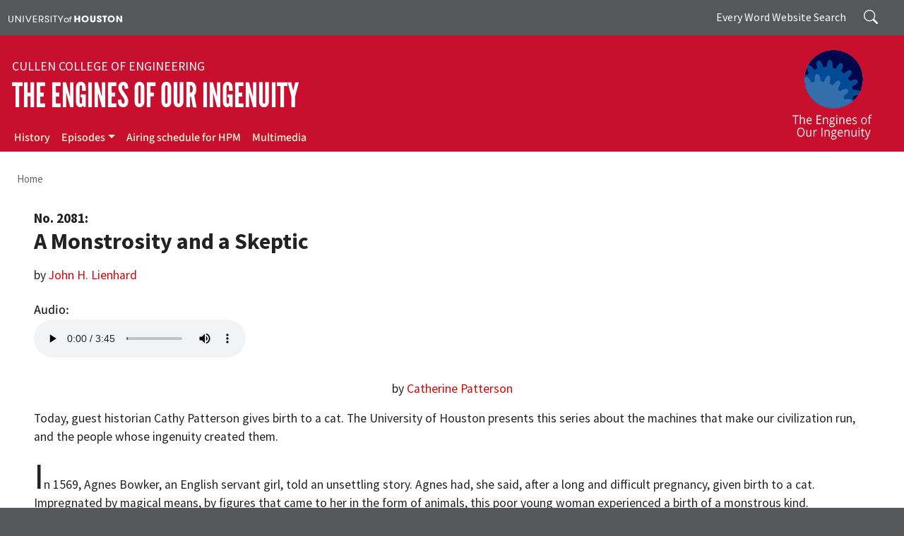

--- FILE ---
content_type: text/html; charset=UTF-8
request_url: https://engines.egr.uh.edu/episode/2081
body_size: 32148
content:
<!DOCTYPE html>
<html lang="en" dir="ltr" prefix="og: https://ogp.me/ns#">
  <head>
    <meta charset="utf-8" />
<meta name="description" content="by Catherine Patterson Today, guest historian Cathy Patterson gives birth to a cat. The University of Houston presents this series about the machines that make our civilization run, and the people whose ingenuity created them." />
<link rel="canonical" href="https://engines.egr.uh.edu/episode/2081" />
<meta property="og:site_name" content="The Engines of Our Ingenuity" />
<meta property="og:title" content="A Monstrosity and a Skeptic" />
<meta property="og:description" content="by Catherine Patterson Today, guest historian Cathy Patterson gives birth to a cat. The University of Houston presents this series about the machines that make our civilization run, and the people whose ingenuity created them." />
<meta property="og:image" content="https://engines.egr.uh.edu/sites/engines/files/images/engines_of_our_ingenuity.jpg" />
<meta name="Generator" content="Drupal 10 (https://www.drupal.org)" />
<meta name="MobileOptimized" content="width" />
<meta name="HandheldFriendly" content="true" />
<meta name="viewport" content="width=device-width, initial-scale=1, shrink-to-fit=no" />
<meta http-equiv="x-ua-compatible" content="ie=edge" />
<link rel="icon" href="/sites/ccoe.egr.uh.edu/files/images/university_of_houston.ico" type="image/vnd.microsoft.icon" />

    <title>A Monstrosity and a Skeptic | The Engines of Our Ingenuity</title>
    <link rel="stylesheet" media="all" href="/sites/engines/files/css/css_biEzPpmaQYmSXJtvDwcbH6GqYoUT7ypeaAlPc0emakc.css?delta=0&amp;language=en&amp;theme=enginesbarrio&amp;include=[base64]" />
<link rel="stylesheet" media="all" href="/sites/engines/files/css/css_tbGQoVy107zLtxfEav6LmI8grMZyxl1dC1CMOxOP3VE.css?delta=1&amp;language=en&amp;theme=enginesbarrio&amp;include=[base64]" />
<link rel="stylesheet" media="all" href="//use.fontawesome.com/releases/v5.13.0/css/all.css" />
<link rel="stylesheet" media="all" href="/sites/engines/files/css/css_im6FpvPyeOioCOA_YtqE7mPSFTa_VGKAbJesfAu0Lx8.css?delta=3&amp;language=en&amp;theme=enginesbarrio&amp;include=[base64]" />
<link rel="stylesheet" media="print" href="/sites/engines/files/css/css_QNRDnI1X7pr8M0j9jSz2rj3_Bf79DB93dNKDYxUgZqU.css?delta=4&amp;language=en&amp;theme=enginesbarrio&amp;include=[base64]" />
<link rel="stylesheet" media="all" href="/sites/engines/files/css/css_unFCnAuF9RBz9O7zZMWH-oluJTGGLYBIFZTl2FvvPhY.css?delta=5&amp;language=en&amp;theme=enginesbarrio&amp;include=[base64]" />

    <script type="application/json" data-drupal-selector="drupal-settings-json">{"path":{"baseUrl":"\/","pathPrefix":"","currentPath":"node\/2239","currentPathIsAdmin":false,"isFront":false,"currentLanguage":"en"},"pluralDelimiter":"\u0003","suppressDeprecationErrors":true,"gtag":{"tagId":"G-P0NCBVFDFE","consentMode":false,"otherIds":[],"events":[],"additionalConfigInfo":[]},"ajaxPageState":{"libraries":"[base64]","theme":"enginesbarrio","theme_token":null},"ajaxTrustedUrl":{"\/search\/node":true},"responsive_menu":{"position":"right","theme":"theme-dark","pagedim":"pagedim","modifyViewport":true,"use_bootstrap":true,"breakpoint":"(min-width: 960px)","drag":false},"user":{"uid":0,"permissionsHash":"0a0454769e34345f402cae9ffe25e38d1546306db76246092103fd0c3ef63254"}}</script>
<script src="/sites/engines/files/js/js_4K7Ik_D2cJTE0xAO8Ozbng9jfvJt-es0eTPowexFyhM.js?scope=header&amp;delta=0&amp;language=en&amp;theme=enginesbarrio&amp;include=eJxdjUsKgDAMRC9U2yOVFEKI1KQkVfT2ulAX2Qy8-TBNdfo0GLWBGWuhrg364vPqLJRQiAX9DdvXDn4YkSp1rBOo0CORM6xwJkMfKs4H1g1lL4Hz_3UDvh9AyQ"></script>
<script src="/modules/contrib/google_tag/js/gtag.js?t6odbp"></script>

  </head>
  <body class="layout-no-sidebars page-node-2239 path-node node--type-episode">
    <a href="#main-content" class="visually-hidden-focusable">
      Skip to main content
    </a>
    
      <div class="dialog-off-canvas-main-canvas" data-off-canvas-main-canvas>
    
<div id="page-wrapper">
  <div id="page">
    <header id="header" class="header" role="banner" aria-label="Site header">
                        <nav class="navbar" id="navbar-top">
                    <div class="container">
                        
                <div id="block-uh" class="settings-tray-editable block-content-basic block block-block-content block-block-content435851a7-54ab-4c76-86f3-a1906a3081c6" data-drupal-settingstray="editable">
  
    
      <div class="content">
      
            <div class="clearfix text-formatted field field--name-body field--type-text-with-summary field--label-hidden field__item"><div><a aria-label="University of Houston" href="https://www.uh.edu" target="_blank"><img alt="University of Houston" data-entity-type data-entity-uuid src="/sites/ccoe.egr.uh.edu/files/images/university_of_houston.svg" style="width:230px"></a></div>
</div>
      
    </div>
  </div>


                              <div class="form-inline navbar-form float-right">
                    <section class="pt-1 region region-top-header-form">
    <div class="search-block-form settings-tray-editable block block-search block-search-form-block" data-drupal-selector="search-block-form" id="block-enginesbarrio-at-eng-search-form" role="search" data-drupal-settingstray="editable">
  
    
    <div class="content container-inline">
        <div class="content container-inline">
      <form action="/search/node" method="get" id="search-block-form" accept-charset="UTF-8" class="search-form search-block-form form-row">
  




        
  <div class="js-form-item js-form-type-search form-type-search js-form-item-keys form-item-keys form-no-label mb-3">
          <label for="edit-keys" class="visually-hidden">Search</label>
                    <input title="Enter the terms you wish to search for." placeholder="Search" data-drupal-selector="edit-keys" type="search" id="edit-keys" name="keys" value="" size="15" maxlength="128" class="form-search form-control" />

                      </div>
<div data-drupal-selector="edit-actions" class="form-actions js-form-wrapper form-wrapper mb-3" id="edit-actions"><input data-drupal-selector="edit-submit" type="submit" id="edit-submit" value="Search" class="button js-form-submit form-submit btn btn-primary form-control" />
</div>

</form>

    </div>
  
  </div>
</div>
<div id="block-everywordsearch" class="d-none d-md-flex text-white settings-tray-editable block-content-basic block block-block-content block-block-content0b12c489-d21a-48bc-b740-efd248a3dd12" data-drupal-settingstray="editable">
  
    
      <div class="content">
      
            <div class="clearfix text-formatted field field--name-body field--type-text-with-summary field--label-hidden field__item"><p class="m-0" style="padding: 0.5rem 0;">Every Word Website Search</p>
</div>
      
    </div>
  </div>

  </section>

                </div>
                                  </div>
                    </nav>
                <nav class="navbar navbar-dark navbar-expand-lg" id="navbar-main">
                    <div class="container flex-lg-column align-items-start">
                        <section class="w-100 region region-header">
    <div id="block-enginesbarrio-at-eng-block-3" class="settings-tray-editable block-content-basic block block-block-content block-block-contente6551750-42cb-4340-9caf-473423a990f9" data-drupal-settingstray="editable">
  
    
      <div class="content">
      
            <div class="clearfix text-formatted field field--name-body field--type-text-with-summary field--label-hidden field__item"><div class="d-flex align-items-center bd-highlight">
<div class="flex-grow-1 bd-highlight">
<div class="college"><a aria-label="Cullen College of Engineering" href="https://www.egr.uh.edu/" target="_blank">Cullen College of Engineering</a></div>

<div class="navbar-brand"><a aria-label="The Engines of Our Ingenuity" href="/">The Engines of Our Ingenuity</a></div>
</div>

<div class="bd-highlight d-block"><a aria-label="The Engines of Our Ingenuity" href="/"><img alt="The Engines of Our Ingenuity" class="me-2 me-lg-3" data-entity-type data-entity-uuid src="/sites/engines/files/images/page/engines_white.png" style="margin:-15px 0 -30px;max-width:140px;"></a></div>
</div>
</div>
      
    </div>
  </div>

  </section>

                          <button class="navbar-toggler navbar-toggler-right" type="button" data-toggle="collapse" data-target="#CollapsingNavbar" aria-controls="CollapsingNavbar" aria-expanded="false" aria-label="Toggle navigation"><span class="navbar-toggler-icon"></span></button>
              <div class="collapse navbar-collapse" id="CollapsingNavbar">
                  <section class="region region-primary-menu">
    <nav role="navigation" aria-labelledby="block-mainmenu-menu" id="block-mainmenu" class="settings-tray-editable block block-menu navigation menu--main" data-drupal-settingstray="editable">
            
  <div class="visually-hidden" id="block-mainmenu-menu">Main menu</div>
  

        
              <ul class="clearfix nav navbar-nav">
                    <li class="nav-item">
                          <a href="/history" title="History" name="About" class="nav-link nav-link--history" data-drupal-link-system-path="node/156">History</a>
              </li>
                <li class="nav-item menu-item--expanded dropdown">
                          <a href="/episodes" class="nav-link dropdown-toggle nav-link--episodes" title="Episodes" data-toggle="dropdown" aria-expanded="false" aria-haspopup="true" data-drupal-link-system-path="node/847">Episodes</a>
                        <ul class="dropdown-menu">
                    <li class="dropdown-item">
                          <a href="/epiindex" title="Engines Transcripts" class="nav-link--epiindex" data-drupal-link-system-path="node/850">Engines Transcripts</a>
              </li>
                <li class="dropdown-item">
                          <a href="/keyword-search" title="Search Episodes by Keyword" class="nav-link--keyword-search" data-drupal-link-system-path="node/3669">Search Episodes by Keyword</a>
              </li>
        </ul>
  
              </li>
                <li class="nav-item">
                          <a href="/engschedhouston" title="Airing schedule for HPM" class="nav-link nav-link--engschedhouston" data-drupal-link-system-path="node/3621">Airing schedule for HPM</a>
              </li>
                <li class="nav-item">
                          <a href="/multimedia" title="Multimedia" class="nav-link nav-link--multimedia" data-drupal-link-system-path="node/1463">Multimedia</a>
              </li>
        </ul>
  


  </nav>

  </section>

                	          </div>
                                            </div>
                  </nav>
    </header>
          <div class="highlighted">
        <aside class="container-fluid section clearfix" role="complementary">
            <div data-drupal-messages-fallback class="hidden"></div>


        </aside>
      </div>
            <div id="main-wrapper" class="layout-main-wrapper clearfix">
              <div id="main" class="container-fluid">
            <section class="container region region-breadcrumb">
    <div id="block-enginesbarrio-breadcrumbs" class="settings-tray-editable block block-system block-system-breadcrumb-block" data-drupal-settingstray="editable">
  
    
      <div class="content">
      
  <nav role="navigation" aria-label="breadcrumb" style="">
  <ol class="breadcrumb">
            <li class="breadcrumb-item">
        <a href="/">Home</a>
      </li>
        </ol>
</nav>


    </div>
  </div>

  </section>

          <div class="container row row-offcanvas row-offcanvas-left clearfix">
              <main class="main-content col" id="content" role="main">
                <section class="section">
                  <a id="main-content" tabindex="-1"></a>
                    <section class="region region-content">
    <div id="block-enginesbarrio-at-eng-system-main" class="block block-system block-system-main-block">
  
    
      <div class="content">
      

<article class="node node--type-episode node--view-mode-full clearfix">
  <header>
    
        
      </header>
  <div class="node__content clearfix">
      <div class="layout layout--onecol">
    <div  class="layout__region layout__region--content">
      <div class="episode-no block block-layout-builder block-field-blocknodeepisodefield-epi-number">
  
    
      <div class="content">
      
            <div content="2081" class="field field--name-field-epi-number field--type-integer field--label-hidden field__item">No. 2081:</div>
      
    </div>
  </div>
<div class="block block-layout-builder block-inline-blockbasic">
  
    
      <div class="content">
      
            <div class="clearfix text-formatted field field--name-body field--type-text-with-summary field--label-hidden field__item"><h1 class="episode-title" style="text-transform:none;">A Monstrosity and a Skeptic</h1></div>
      
    </div>
  </div>
<div class="block block-layout-builder block-field-blocknodeepisodefield-epi-by">
  
    
      <div class="content">
      
            <div class="clearfix text-formatted field field--name-field-epi-by field--type-text field--label-hidden field__item">by <a href="/dr-john-h-lienhard">John H. Lienhard</a></div>
      
    </div>
  </div>
<div class="my-4 block block-layout-builder block-field-blocknodeepisodefield-epi-audio">
  
    
      <div class="content">
      
  <div class="field field--name-field-epi-audio field--type-file field--label-above">
    <div class="field__label">Audio</div>
              <div class="field__item"><audio  controls="controls">
      <source  src="/sites/engines/files/programaudio/eng208164k.mp3" type="audio/mpeg" />
  </audio>
</div>
          </div>

    </div>
  </div>
<div class="block block-layout-builder block-field-blocknodeepisodebody">
  
    
      <div class="content">
      
            <div class="clearfix text-formatted field field--name-body field--type-text-with-summary field--label-hidden field__item"><p class="text-align-center">by&nbsp;<a href="https://engines.egr.uh.edu/catherine-patterson">Catherine Patterson</a></p>

<p>Today, guest historian Cathy Patterson gives birth to a cat. The University of Houston presents this series about the machines that make our civilization run, and the people whose ingenuity created them.</p>

<p><span class="dropcap">I</span>n 1569, Agnes Bowker, an English servant girl, told an unsettling story. Agnes had, she said, after a long and difficult pregnancy, given birth to a cat. Impregnated by magical means, by figures that came to her in the form of animals, this poor young woman experienced a birth of a monstrous kind.&nbsp;</p>

<p>Was Agnes delusional? A liar? Today, we assume she must have been one or the other. But in the 16th century, people were not so sure. A woman giving birth to a cat was not normal, but it was not thought impossible, either. It might be a work of witchcraft, or it might be a portent of God's wrath.&nbsp;</p>

<p>Educated gentlemen and illiterate serving girls alike considered magic -- both good and bad -- to be very real. Monstrous births, lucky charms, and acts of malicious magic were all believed to exist and to have supernatural meaning.</p>

<p>So how did contemporaries interpret Agnes's disturbing tale? We might assume that Agnes's story of magical intercourse with the devil's minions would lead to an accusation of witchcraft. But in fact, this was not the case.</p>

<p>The women who attended her in the birth room at first fled in terror, but later they doubted whether the cat had actually come forth from Agnes. Was the midwife in cahoots? Had she duped everyone? A group of local men, a practical-minded lot, examined and disemboweled the "monster". It was, they declared, just a dead cat. Yet because of its strangeness, they reported the case to higher authorities.</p>

<p>A church official, Anthony Anderson, questioned Agnes and her neighbors closely. While he could not pin down all the details of girl's story, he investigated the cat thoroughly. Wild tales of the monstrous cat had made their way rapidly into print, and Anderson took pains to quell the rumors. The so-called monster was simply a barnyard cat, he said. To prove his point, he drew a detailed picture of the animal, saying that it "containeth the full length, thickness, and bigness of the same . . . measured by a pair of compasses." He also experimented by having another cat autopsied and comparing the two. They were, he stated, precisely the same, except for eye color.</p>

<p>This image -- a 16th-century Crime Scene Investigation -- reveals Anderson's "scientific" perspective. He did not assume that the girl was bewitched, or a witch herself. Instead, he sought to untangle real from unreal. Agnes's story was strange, but he clearly thought her pregnancy resulted from human, not supernatural, means. Magic had a place in his mental universe, but it was not the only explanation for strange events.&nbsp;</p>

<p>We tend to tell one another that people of long ago were driven by superstition until the Enlightenment gave us science. But the story of Agnes Bowker and her cat reveals far more complicated thinking. Even 400 years ago, skepticism could trump the supernatural. And given the popularity today of the National Enquirer and psychic hotlines, are we really so far from those English villagers?</p>

<p>I'm Cathy Patterson, at the University of Houston, where we're interested in the way inventive minds work.</p>

<center>(Theme music)</center>

<hr>
<p><img align="right" alt="Monstrous birth after Pare" data-entity-type data-entity-uuid src="/sites/engines/files/images/page/paremonstrousbirth.jpg"></p>

<p>Cathy Patterson is Associate Professor of History and Associate Dean of the College of Liberal Arts and Social Sciences at the University of Houston. She is author of&nbsp;<em>Urban Patronage in Early modern England: Corporate Boroughs, the Landed Elite, and the Crown, 1580-1640.</em>(Stanford: Stanford University Press, 1999)</p>

<p>Agnes Bowker's tale is told by historian David Cressy in&nbsp;<em>Agnes Bowker's Cat: Travesties and Transgressions in Tudor and Stuart England</em>(Oxford: Oxford University Press, 2000)</p>

<p>For more on changing beliefs in magic in the early modern period, see Keith Thomas,&nbsp;<em>Religion and the Decline of Magic.</em>&nbsp;(London: Weidenfeld and Nicolson, 1971 [and reprinted many times since])</p>

<p>The image, above and right, of a supposed monstrous birth from a book by Bowker and Anderson's contemporary, Ambroise Paré,&nbsp;<a href="/episode/603">On Monsters and Marvels</a>, 1573.</p></div>
      
    </div>
  </div>
<div class="views-element-container d-none block block-views block-views-blockepisodes-block-2">
  
    
      <div class="content">
      <div><div class="small my-5 border-top py-2 view view-episodes view-id-episodes view-display-id-block_2 js-view-dom-id-6fe477468d9515c7098c66a314f23f16cdfd72113336687890d6232769b64dee">
  
    
      
      <div class="view-content row">
          <div class="row views-row">
    <div class="views-field views-field-nothing-1 col"><span class="field-content"><a href="/episode/2080">‹ Previous Episode</a>
</span></div><div class="views-field views-field-nothing col text-end"><span class="field-content"><a href="/episode/2082">Next Episode ›</a>
</span></div>
  </div>

    </div>
  
          </div>
</div>

    </div>
  </div>
<div class="views-element-container block block-views block-views-blockepisodes-block-2">
  
    
      <div class="content">
      <div><div class="small my-5 border-top py-2 view view-episodes view-id-episodes view-display-id-block_2 js-view-dom-id-7e57e834f2a5044559be3c77d33b6fdb0cdf25e27a57bf66ff08e204441f41c8">
  
    
      
      <div class="view-content row">
          <div class="row views-row">
    <div class="views-field views-field-nothing-1 col"><span class="field-content"><a href="/episode/2080">‹ Previous Episode</a>
</span></div><div class="views-field views-field-nothing col text-end"><span class="field-content"><a href="/episode/2082">Next Episode ›</a>
</span></div>
  </div>

    </div>
  
          </div>
</div>

    </div>
  </div>

    </div>
  </div>

  </div>
</article>

    </div>
  </div>

  </section>

                </section>
              </main>
                                  </div>
        </div>
    </div>
        <footer class="site-footer">
              <div class="container-fluid">
                      <div class="site-footer__top clearfix" id="footermenu-wrapper">
			<div class="container">
                <section class="row justify-content-center region region-footer-first">
    <div id="block-engineeringlogowhite" class="footer-logo settings-tray-editable block-content-basic block block-block-content block-block-content1a4fda18-198e-4c75-9e11-8be3f7ddddd0" data-drupal-settingstray="editable">
  
    
      <div class="content">
      
            <div class="clearfix text-formatted field field--name-body field--type-text-with-summary field--label-hidden field__item"><p><a href="https://www.egr.uh.edu" target="_blank"><img alt="University of Houston Cullen College of Engineering" data-entity-type data-entity-uuid src="https://www.egr.uh.edu/sites/ccoe.egr.uh.edu/files/images/egr_logo.svg"></a></p></div>
      
    </div>
  </div>
<div id="block-socialmedia" class="footer-social-media d-flex justify-content-center settings-tray-editable block-content-basic block block-block-content block-block-content2c3e5517-8190-4b48-918a-468d76494d57" data-drupal-settingstray="editable">
  
    
      <div class="content">
      
            <div class="clearfix text-formatted field field--name-body field--type-text-with-summary field--label-hidden field__item"><ul class="social-media-list"><li><a href="https://www.facebook.com/UHEngineering" target="_blank" aria-label="Facebook"><img alt="Facebook" data-entity-type data-entity-uuid src="https://www.egr.uh.edu/sites/ccoe.egr.uh.edu/files/images/facebook.svg"></a></li><li><a href="https://x.com/uhengineering" target="_blank" aria-label="X"><img alt="X" data-entity-type data-entity-uuid src="https://www.egr.uh.edu/sites/ccoe.egr.uh.edu/files/images/x.svg"></a></li><li><a href="https://www.flickr.com/photos/60613533@N07/" target="_blank" aria-label="Flickr"><img alt="Flickr" data-entity-type data-entity-uuid src="https://www.egr.uh.edu/sites/ccoe.egr.uh.edu/files/images/flickr.svg"></a></li><li><a href="https://instagram.com/uhengineering/" target="_blank" aria-label="Instagram"><img alt="Instagram" data-entity-type data-entity-uuid src="https://www.egr.uh.edu/sites/ccoe.egr.uh.edu/files/images/instagram.svg"></a></li><li><a href="https://www.linkedin.com/school/university-of-houston-cullen-college-of-engineering/" target="_blank" aria-label="Linkedin"><img alt="Linkedin" data-entity-type data-entity-uuid src="https://www.egr.uh.edu/sites/ccoe.egr.uh.edu/files/images/linkedin.svg"></a></li><li><a href="https://www.youtube.com/user/UHCullenCollege" target="_blank" aria-label="YouTube"><img alt="YouTube" data-entity-type data-entity-uuid src="https://www.egr.uh.edu/sites/ccoe.egr.uh.edu/files/images/youtube.svg"></a></li></ul></div>
      
    </div>
  </div>

  </section>

                <section class="row justify-content-center region region-footer-second">
    <div id="block-contactfooter" class="settings-tray-editable block-content-basic block block-block-content block-block-contentd001483c-e53d-479b-a131-6756c83d641d" data-drupal-settingstray="editable">
  
      <h2>Contact</h2>
    
      <div class="content">
      
            <div class="clearfix text-formatted field field--name-body field--type-text-with-summary field--label-hidden field__item"><p>University of Houston<br>Cullen College of Engineering<br>Engineering Building 2, Room&nbsp;E421<br>4222 Martin Luther King Boulevard<br>Houston, TX 77204-4007</p></div>
      
    </div>
  </div>

  </section>

                <section class="row justify-content-center region region-footer-third">
    <nav role="navigation" aria-labelledby="block-mainmenu-2-menu" id="block-mainmenu-2" class="quicklinks settings-tray-editable block block-menu navigation menu--main" data-drupal-settingstray="editable">
      
  <h2 id="block-mainmenu-2-menu">Quick Links</h2>
  

        
              <ul class="clearfix nav navbar-nav">
                    <li class="nav-item">
                          <a href="/history" title="History" name="About" class="nav-link nav-link--history" data-drupal-link-system-path="node/156">History</a>
              </li>
                <li class="nav-item menu-item--collapsed">
                          <a href="/episodes" class="nav-link nav-link--episodes" title="Episodes" data-drupal-link-system-path="node/847">Episodes</a>
              </li>
                <li class="nav-item">
                          <a href="/engschedhouston" title="Airing schedule for HPM" class="nav-link nav-link--engschedhouston" data-drupal-link-system-path="node/3621">Airing schedule for HPM</a>
              </li>
                <li class="nav-item">
                          <a href="/multimedia" title="Multimedia" class="nav-link nav-link--multimedia" data-drupal-link-system-path="node/1463">Multimedia</a>
              </li>
        </ul>
  


  </nav>

  </section>

                <section class="row justify-content-center region region-footer-fourth">
    <div id="block-makingagiftfooter" class="settings-tray-editable block-content-basic block block-block-content block-block-content0e320651-64f7-46a7-81e3-01f5b5ff0ed7" data-drupal-settingstray="editable">
  
    
      <div class="content">
      
            <div class="clearfix text-formatted field field--name-body field--type-text-with-summary field--label-hidden field__item"><div><a class="donate-btn" href="https://bit.ly/CCoEUH" target="_blank">MAKE A GIFT</a></div>
</div>
      
    </div>
  </div>

  </section>

            </div>
			</div>
                                <div class="site-footer__bottom">
                <section class="container region region-footer-fifth">
    <div id="block-enginesbarrio-at-eng-block-2" class="footer settings-tray-editable block-content-basic block block-block-content block-block-content7d845d39-7b01-49e5-b6ce-fc530646993b" data-drupal-settingstray="editable">
  
    
      <div class="content">
      
            <div class="clearfix text-formatted field field--name-body field--type-text-with-summary field--label-hidden field__item"><nav id="footer-menu" aria-label="Footer Menu"><p>©2026 University of Houston. All rights reserved.</p><ul class="footer-nav"><li><a href="https://www.uh.edu" target="_blank" title="UH Home">UH Home</a></li><li><a href="https://www.uh.edu/academic-calendar-undergraduate" target="_blank" title="Academic Calendar">Academic Calendar</a></li><li><a href="https://www.uh.edu/maps" target="_blank" title="Campus Maps">Campus Maps</a></li><li><a href="https://alerts.uh.edu/" target="_blank" title="Emergency">Emergency</a></li><li><a href="https://uhsystem.edu/" target="_blank" title="UH System">UH System</a></li><li><a href="https://www.texas.gov/" target="_blank">Texas.gov</a></li><li><a href="https://gov.texas.gov/organization/hsgd" target="_blank">Texas Homeland Security</a></li><li><a href="https://www.tsl.texas.gov/trail/index.html" target="_blank">TRAIL</a></li><li><a href="https://sao.fraud.texas.gov/ReportFraud/" target="_blank">Fraud Reporting</a></li><li><a href="https://www.uhsystem.edu/fraud-non-compliance/" target="_blank">Fraud &amp; Non-Compliance Hotline</a></li><li><a href="https://www.sos.state.tx.us/linkpolicy.shtml" target="_blank">Linking Notice</a></li><li><a href="https://uhsystem.edu/privacy-notice/" target="_blank">Privacy Notice</a></li><li><a href="https://uhsystem.edu/legal-affairs/general-counsel/public-information-act/" target="_blank">Open Records/Public Information Act</a></li><li><a href="https://www.highered.texas.gov/apps/resumes/" target="_blank">Institutional Résumé</a></li><li><a href="https://www.uh.edu/office-of-finance/required-reports/" target="_blank">Required Reports</a></li><li><a href="https://www.uh.edu/equal-opportunity/eir-accessibility/" target="_blank">Electronic &amp; Information Resources Accessibility</a></li><li><a href="https://www.uh.edu/eos-forms/" target="_blank">Discrimination and Sexual Misconduct Reporting and Awareness</a></li><li><a href="https://www.uh.edu/policies/" target="_blank">University Policies</a></li></ul></nav></div>
      
    </div>
  </div>

  </section>

            </div>
                  </div>
    </footer>
  </div>
</div>

  </div>

    <div class="off-canvas-wrapper"><div id="off-canvas">
              <ul>
                    <li class="menu-item--_64d6fed-4ccd-4478-99e5-2e30d1313e39 menu-name--main">
        <a href="/history" title="History" name="About" data-drupal-link-system-path="node/156">History</a>
              </li>
                <li class="menu-item--d4764533-e3cb-4ee5-b1a6-eb02d433d645 menu-name--main">
        <a href="/episodes" title="Episodes" data-drupal-link-system-path="node/847">Episodes</a>
                                <ul>
                    <li class="menu-item--_353bd14-c55b-47c3-a7d1-7234ecd4e7d7 menu-name--main">
        <a href="/epiindex" title="Engines Transcripts" data-drupal-link-system-path="node/850">Engines Transcripts</a>
              </li>
                <li class="menu-item--_af5b0ad-8dd7-44a1-992f-2a91d00cffc3 menu-name--main">
        <a href="/keyword-search" title="Search Episodes by Keyword" data-drupal-link-system-path="node/3669">Search Episodes by Keyword</a>
              </li>
        </ul>
  
              </li>
                <li class="menu-item--_c67f0c8-bbf5-4ac5-b75b-ba728d962ea9 menu-name--main">
        <a href="/engschedhouston" title="Airing schedule for HPM" data-drupal-link-system-path="node/3621">Airing schedule for HPM</a>
              </li>
                <li class="menu-item--_8509e1d-e9f5-48d8-888f-650d69cd1bd9 menu-name--main">
        <a href="/multimedia" title="Multimedia" data-drupal-link-system-path="node/1463">Multimedia</a>
              </li>
        </ul>
  

</div></div>
    <script src="/sites/engines/files/js/js_cbAvM2y16aes1m3N9RwIpHok-IORGlwMltVIoUcZDpc.js?scope=footer&amp;delta=0&amp;language=en&amp;theme=enginesbarrio&amp;include=eJxdjUsKgDAMRC9U2yOVFEKI1KQkVfT2ulAX2Qy8-TBNdfo0GLWBGWuhrg364vPqLJRQiAX9DdvXDn4YkSp1rBOo0CORM6xwJkMfKs4H1g1lL4Hz_3UDvh9AyQ"></script>

  </body>
</html>


--- FILE ---
content_type: text/css
request_url: https://engines.egr.uh.edu/sites/engines/files/css/css_tbGQoVy107zLtxfEav6LmI8grMZyxl1dC1CMOxOP3VE.css?delta=1&language=en&theme=enginesbarrio&include=eJyFj1FqxDAMBS_kxEcKsq01am0pSHK2uX1Dy1JwCvsjkGZA7yURN1fYtwSqJDG9DgtlYQtpFh7CDk806XiHtUmCtpifjbjeOXWouD3aoHKHDAdVcBL-h0nBkEUxZum7MLLbOlvLkhShZB09_cpFxw5thQ_4CsiVGG3uOd2nBg1OGb4VsiwH6hmv11laULQrhdGBW0cecdr_or03r8ifuxD7W_UVyk5z7DGBYTgInxZ_5tqljIbfw5G65Q
body_size: 2667
content:
/* @license GPL-2.0-or-later https://www.drupal.org/licensing/faq */
:root,[data-bs-theme=light]{--bb-primary-dark:#0c63e3;--bb-primary-text:#212529;--bb-secondary-dark:#5a6168;--bb-h1-color:#212529;--bb-h2-color:#212529;--bb-h3-color:#212529;}[data-bs-theme=dark]{color-scheme:dark;--bb-primary-text:#dee2e6;--bb-h1-color:#dee2e6;--bb-h2-color:#dee2e6;--bb-h3-color:#dee2e6;}
.password-strength__meter{margin-top:0.5em;background-color:#ebeae4;}.password-strength__indicator{background-color:#77b259;-webkit-transition:width 0.5s ease-out;transition:width 0.5s ease-out;}.password-strength__indicator.is-weak{background-color:#e62600;}.password-strength__indicator.is-fair{background-color:#e09600;}.password-strength__indicator.is-good{background-color:#0074bd;}.password-strength__indicator.is-strong{background-color:#77b259;}.password-confirm,.password-field,.password-strength,.password-confirm-match{width:55%;}.password-suggestions{padding:0.2em 0.5em;margin:0.7em 0;max-width:34.7em;border:1px solid #b4b4b4;}.password-suggestions ul{margin-bottom:0;}.confirm-parent,.password-parent{clear:left;margin:0;max-width:33em;overflow:hidden;}[dir="rtl"] .confirm-parent,[dir="rtl"] .password-parent{clear:right;}.password-confirm .ok{color:#325e1c;font-weight:bold;}.password-confirm .error{color:#a51b00;font-weight:bold;}.page-user-login main .region-content,.page-user-password main .region-content{max-width:400px;background:white;padding:15px 25px;margin:0 auto;border-radius:5px;}body.path-user .field--label-inline .field__label{width:100px;}body.path-user .field--label-inline .field__item{padding:0.25rem 1rem;border-radius:1rem;background:#e9ecef;min-width:250px;margin:0.25rem 0;}body.path-user .field--label-above .field__item{padding:0.25rem 1rem;border-radius:1rem;background:#e9ecef;width:100%;margin:0.25rem 0;}

.node__content{font-size:1.071em;margin-top:10px;}.node--view-mode-teaser{border-bottom:1px solid #d3d7d9;margin-bottom:30px;padding-bottom:15px;}.node--view-mode-teaser h2{margin-top:0;padding-top:0.5em;}.node--view-mode-teaser h2 a{color:#181818;}.node--view-mode-teaser.node--sticky{background:#f9f9f9;background:rgba(0,0,0,0.024);border:1px solid #d3d7d9;padding:0 15px 15px;}.node--view-mode-teaser .node__content{clear:none;font-size:1em;line-height:1.6;}.node__meta{font-size:0.857em;color:#68696b;margin-bottom:-5px;}.node__meta .field--name-field-user-picture img{float:left;margin:1px 20px 0 0;}[dir="rtl"] .node__meta .field--name-field-user-picture img{float:right;margin-left:20px;margin-right:0;}.node__links{text-align:right;font-size:0.93em;}[dir="rtl"] .node__links{text-align:left;}.node--unpublished{padding:20px 15px 0;}.node--unpublished .comment-text .comment-arrow{border-left:1px solid #fff4f4;border-right:1px solid #fff4f4;}
.user-pass .form-item-name label::before,.user-register-form .form-item-name label::before,.user-login-form .form-item-name label::before{display:inline-block;content:"";background-image:url('data:image/svg+xml,<svg class="bi bi-person" width="1em" height="1em" viewBox="0 0 16 16" xmlns="http://www.w3.org/2000/svg"><path fill-rule="evenodd" d="M13 14s1 0 1-1-1-4-6-4-6 3-6 4 1 1 1 1h10zm-9.995-.944v-.002.002zM3.022 13h9.956a.274.274 0 00.014-.002l.008-.002c-.001-.246-.154-.986-.832-1.664C11.516 10.68 10.289 10 8 10c-2.29 0-3.516.68-4.168 1.332-.678.678-.83 1.418-.832 1.664a1.05 1.05 0 00.022.004zm9.974.056v-.002.002zM8 7a2 2 0 100-4 2 2 0 000 4zm3-2a3 3 0 11-6 0 3 3 0 016 0z" clip-rule="evenodd"/></svg>');background-repeat:no-repeat;-webkit-background-size:1.5rem 1.5rem;background-size:1.5rem 1.5rem;background-position:0 0.4rem;width:1.75rem;height:1.75rem;}.user-pass .form-type-password label::before,.user-register-form .form-type-password label::before,.user-login-form .form-type-password label::before{display:inline-block;content:"";background-image:url('data:image/svg+xml,<svg class="bi bi-lock" width="1em" height="1em" viewBox="0 0 16 16" xmlns="http://www.w3.org/2000/svg"><path fill-rule="evenodd" d="M11.5 8h-7a1 1 0 00-1 1v5a1 1 0 001 1h7a1 1 0 001-1V9a1 1 0 00-1-1zm-7-1a2 2 0 00-2 2v5a2 2 0 002 2h7a2 2 0 002-2V9a2 2 0 00-2-2h-7zm0-3a3.5 3.5 0 117 0v3h-1V4a2.5 2.5 0 00-5 0v3h-1V4z" clip-rule="evenodd"/></svg>');background-repeat:no-repeat;-webkit-background-size:1.5rem 1.5rem;background-size:1.5rem 1.5rem;background-position:0 0.25rem;width:1.75rem;height:1.75rem;}.user-pass .form-type-email label::before,.user-register-form .form-type-email label::before,.user-login-form .form-type-email label::before{display:inline-block;content:"";background-image:url('data:image/svg+xml,<svg class="bi bi-envelope" width="1em" height="1em" viewBox="0 0 16 16" fill="currentColor" xmlns="http://www.w3.org/2000/svg"><path fill-rule="evenodd" d="M14 3H2a1 1 0 00-1 1v8a1 1 0 001 1h12a1 1 0 001-1V4a1 1 0 00-1-1zM2 2a2 2 0 00-2 2v8a2 2 0 002 2h12a2 2 0 002-2V4a2 2 0 00-2-2H2z" clip-rule="evenodd"/><path fill-rule="evenodd" d="M.071 4.243a.5.5 0 01.686-.172L8 8.417l7.243-4.346a.5.5 0 01.514.858L8 9.583.243 4.93a.5.5 0 01-.172-.686z" clip-rule="evenodd"/><path d="M6.752 8.932l.432-.252-.504-.864-.432.252.504.864zm-6 3.5l6-3.5-.504-.864-6 3.5.504.864zm8.496-3.5l-.432-.252.504-.864.432.252-.504.864zm6 3.5l-6-3.5.504-.864 6 3.5-.504.864z"/></svg>');background-repeat:no-repeat;-webkit-background-size:1.5rem 1.5rem;background-size:1.5rem 1.5rem;background-position:0 0.4rem;width:1.75rem;height:1.75rem;}.user-pass .form-item-user-picture-0 label::before,.user-register-form .form-item-user-picture-0 label::before,.user-login-form .form-item-user-picture-0 label::before{display:inline-block;content:"";background-image:url('data:image/svg+xml,<svg class="bi bi-person-square" width="1em" height="1em" viewBox="0 0 16 16" fill="currentColor" xmlns="http://www.w3.org/2000/svg"><path fill-rule="evenodd" d="M14 1H2a1 1 0 00-1 1v12a1 1 0 001 1h12a1 1 0 001-1V2a1 1 0 00-1-1zM2 0a2 2 0 00-2 2v12a2 2 0 002 2h12a2 2 0 002-2V2a2 2 0 00-2-2H2z" clip-rule="evenodd"/><path fill-rule="evenodd" d="M2 15v-1c0-1 1-4 6-4s6 3 6 4v1H2zm6-6a3 3 0 100-6 3 3 0 000 6z" clip-rule="evenodd"/></svg>');background-repeat:no-repeat;-webkit-background-size:1.5rem 1.5rem;background-size:1.5rem 1.5rem;background-position:0 0.25rem;width:1.75rem;height:1.75rem;}.form-submit::before{display:inline-block;content:"";background-image:url('data:image/svg+xml,<svg class="bi bi-check" width="1em" height="1em" viewBox="0 0 16 16" fill="white" xmlns="http://www.w3.org/2000/svg"><path fill-rule="evenodd" d="M13.854 3.646a.5.5 0 010 .708l-7 7a.5.5 0 01-.708 0l-3.5-3.5a.5.5 0 11.708-.708L6.5 10.293l6.646-6.647a.5.5 0 01.708 0z" clip-rule="evenodd"/></svg>');background-repeat:no-repeat;-webkit-background-size:1rem 1rem;background-size:1rem 1rem;background-position:0 0.25rem;width:1.5rem;height:1.2rem;}.search-form .form-submit::before{display:inline-block;content:"";background-image:url('data:image/svg+xml,<svg class="bi bi-search" width="1em" height="1em" viewBox="0 0 16 16" fill="white" xmlns="http://www.w3.org/2000/svg"><path fill-rule="evenodd" d="M10.442 10.442a1 1 0 011.415 0l3.85 3.85a1 1 0 01-1.414 1.415l-3.85-3.85a1 1 0 010-1.415z" clip-rule="evenodd"/><path fill-rule="evenodd" d="M6.5 12a5.5 5.5 0 100-11 5.5 5.5 0 000 11zM13 6.5a6.5 6.5 0 11-13 0 6.5 6.5 0 0113 0z" clip-rule="evenodd"/></svg>');background-repeat:no-repeat;-webkit-background-size:1rem 1rem;background-size:1rem 1rem;background-position:0 0.25rem;width:1.5rem;height:1.2rem;}a.nav-link--::before{display:inline-block;content:"";background-image:url('data:image/svg+xml,<svg class="bi bi-house" width="1em" height="1em" viewBox="0 0 16 16" fill="white" xmlns="http://www.w3.org/2000/svg"><path fill-rule="evenodd" d="M2 13.5V7h1v6.5a.5.5 0 00.5.5h9a.5.5 0 00.5-.5V7h1v6.5a1.5 1.5 0 01-1.5 1.5h-9A1.5 1.5 0 012 13.5zm11-11V6l-2-2V2.5a.5.5 0 01.5-.5h1a.5.5 0 01.5.5z" clip-rule="evenodd"/><path fill-rule="evenodd" d="M7.293 1.5a1 1 0 011.414 0l6.647 6.646a.5.5 0 01-.708.708L8 2.207 1.354 8.854a.5.5 0 11-.708-.708L7.293 1.5z" clip-rule="evenodd"/></svg>');background-repeat:no-repeat;-webkit-background-size:1rem 1rem;background-size:1rem 1rem;background-position:0 0.25rem;width:1.5rem;height:1.2rem;}a.nav-link--user-login::before{display:inline-block;content:"";background-image:url('data:image/svg+xml,<svg class="bi bi-unlock" width="1em" height="1em" viewBox="0 0 16 16" fill="white" xmlns="http://www.w3.org/2000/svg"><path fill-rule="evenodd" d="M9.655 8H2.333c-.264 0-.398.068-.471.121a.73.73 0 00-.224.296 1.626 1.626 0 00-.138.59V14c0 .342.076.531.14.635.064.106.151.18.256.237a1.122 1.122 0 00.436.127l.013.001h7.322c.264 0 .398-.068.471-.121a.73.73 0 00.224-.296 1.627 1.627 0 00.138-.59V9c0-.342-.076-.531-.14-.635a.658.658 0 00-.255-.237A1.122 1.122 0 009.655 8zm.012-1H2.333C.5 7 .5 9 .5 9v5c0 2 1.833 2 1.833 2h7.334c1.833 0 1.833-2 1.833-2V9c0-2-1.833-2-1.833-2zM8.5 4a3.5 3.5 0 117 0v3h-1V4a2.5 2.5 0 00-5 0v3h-1V4z" clip-rule="evenodd"/></svg>');background-repeat:no-repeat;-webkit-background-size:1rem 1rem;background-size:1rem 1rem;background-position:0 0.20rem;width:1.5rem;height:1.2rem;}a.nav-link--user-logout::before{display:inline-block;content:"";background-image:url('data:image/svg+xml,<svg class="bi bi-lock" width="1em" height="1em" viewBox="0 0 16 16" fill="white" xmlns="http://www.w3.org/2000/svg"><path fill-rule="evenodd" d="M11.5 8h-7a1 1 0 00-1 1v5a1 1 0 001 1h7a1 1 0 001-1V9a1 1 0 00-1-1zm-7-1a2 2 0 00-2 2v5a2 2 0 002 2h7a2 2 0 002-2V9a2 2 0 00-2-2h-7zm0-3a3.5 3.5 0 117 0v3h-1V4a2.5 2.5 0 00-5 0v3h-1V4z" clip-rule="evenodd"/></svg>');background-repeat:no-repeat;-webkit-background-size:1rem 1rem;background-size:1rem 1rem;background-position:0 0.20rem;width:1.5rem;height:1.2rem;}a.nav-link--user::before{display:inline-block;content:"";background-image:url('data:image/svg+xml,<svg class="bi bi-person-check" width="1em" height="1em" viewBox="0 0 16 16" fill="white" xmlns="http://www.w3.org/2000/svg"><path fill-rule="evenodd" d="M11 14s1 0 1-1-1-4-6-4-6 3-6 4 1 1 1 1h10zm-9.995-.944v-.002.002zM1.022 13h9.956a.274.274 0 00.014-.002l.008-.002c-.001-.246-.154-.986-.832-1.664C9.516 10.68 8.289 10 6 10c-2.29 0-3.516.68-4.168 1.332-.678.678-.83 1.418-.832 1.664a1.05 1.05 0 00.022.004zm9.974.056v-.002.002zM6 7a2 2 0 100-4 2 2 0 000 4zm3-2a3 3 0 11-6 0 3 3 0 016 0zm6.854.146a.5.5 0 010 .708l-3 3a.5.5 0 01-.708 0l-1.5-1.5a.5.5 0 01.708-.708L12.5 7.793l2.646-2.647a.5.5 0 01.708 0z" clip-rule="evenodd"/></svg>');background-repeat:no-repeat;-webkit-background-size:1rem 1rem;background-size:1rem 1rem;background-position:0 0.25rem;width:1.5rem;height:1.2rem;}a.nav-link--contact::before{display:inline-block;content:"";background-image:url('data:image/svg+xml,<svg class="bi bi-envelope" width="1em" height="1em" viewBox="0 0 16 16" fill="white" xmlns="http://www.w3.org/2000/svg"><path fill-rule="evenodd" d="M14 3H2a1 1 0 00-1 1v8a1 1 0 001 1h12a1 1 0 001-1V4a1 1 0 00-1-1zM2 2a2 2 0 00-2 2v8a2 2 0 002 2h12a2 2 0 002-2V4a2 2 0 00-2-2H2z" clip-rule="evenodd"/><path fill-rule="evenodd" d="M.071 4.243a.5.5 0 01.686-.172L8 8.417l7.243-4.346a.5.5 0 01.514.858L8 9.583.243 4.93a.5.5 0 01-.172-.686z" clip-rule="evenodd"/><path d="M6.752 8.932l.432-.252-.504-.864-.432.252.504.864zm-6 3.5l6-3.5-.504-.864-6 3.5.504.864zm8.496-3.5l-.432-.252.504-.864.432.252-.504.864zm6 3.5l-6-3.5.504-.864 6 3.5-.504.864z"/></svg>');background-repeat:no-repeat;-webkit-background-size:1rem 1rem;background-size:1rem 1rem;background-position:0 0.25rem;width:1.5rem;height:1.2rem;}a.nav-link--user-register::before{display:inline-block;content:"";background-image:url('data:image/svg+xml,<svg class="bi bi-person-plus" width="1em" height="1em" viewBox="0 0 16 16" fill="white" xmlns="http://www.w3.org/2000/svg"><path fill-rule="evenodd" d="M11 14s1 0 1-1-1-4-6-4-6 3-6 4 1 1 1 1h10zm-9.995-.944v-.002.002zM1.022 13h9.956a.274.274 0 00.014-.002l.008-.002c-.001-.246-.154-.986-.832-1.664C9.516 10.68 8.289 10 6 10c-2.29 0-3.516.68-4.168 1.332-.678.678-.83 1.418-.832 1.664a1.05 1.05 0 00.022.004zm9.974.056v-.002.002zM6 7a2 2 0 100-4 2 2 0 000 4zm3-2a3 3 0 11-6 0 3 3 0 016 0zm4.5 0a.5.5 0 01.5.5v2a.5.5 0 01-.5.5h-2a.5.5 0 010-1H13V5.5a.5.5 0 01.5-.5z" clip-rule="evenodd"/><path fill-rule="evenodd" d="M13 7.5a.5.5 0 01.5-.5h2a.5.5 0 010 1H14v1.5a.5.5 0 01-1 0v-2z" clip-rule="evenodd"/></svg>');background-repeat:no-repeat;-webkit-background-size:1rem 1rem;background-size:1rem 1rem;background-position:0 0.25rem;width:1.5rem;height:1.2rem;}a.nav-link--user-password::before{display:inline-block;content:"";background-image:url('data:image/svg+xml,<svg class="bi bi-lock" width="1em" height="1em" viewBox="0 0 16 16" fill="white" xmlns="http://www.w3.org/2000/svg"><path fill-rule="evenodd" d="M11.5 8h-7a1 1 0 00-1 1v5a1 1 0 001 1h7a1 1 0 001-1V9a1 1 0 00-1-1zm-7-1a2 2 0 00-2 2v5a2 2 0 002 2h7a2 2 0 002-2V9a2 2 0 00-2-2h-7zm0-3a3.5 3.5 0 117 0v3h-1V4a2.5 2.5 0 00-5 0v3h-1V4z" clip-rule="evenodd"/></svg>');background-repeat:no-repeat;-webkit-background-size:1rem 1rem;background-size:1rem 1rem;background-position:0 0.20rem;width:1.5rem;height:1.2rem;}.tabs a.nav-link--user-login::before{background-image:url('data:image/svg+xml,<svg class="bi bi-unlock" width="1em" height="1em" viewBox="0 0 16 16" fill="black" xmlns="http://www.w3.org/2000/svg"><path fill-rule="evenodd" d="M9.655 8H2.333c-.264 0-.398.068-.471.121a.73.73 0 00-.224.296 1.626 1.626 0 00-.138.59V14c0 .342.076.531.14.635.064.106.151.18.256.237a1.122 1.122 0 00.436.127l.013.001h7.322c.264 0 .398-.068.471-.121a.73.73 0 00.224-.296 1.627 1.627 0 00.138-.59V9c0-.342-.076-.531-.14-.635a.658.658 0 00-.255-.237A1.122 1.122 0 009.655 8zm.012-1H2.333C.5 7 .5 9 .5 9v5c0 2 1.833 2 1.833 2h7.334c1.833 0 1.833-2 1.833-2V9c0-2-1.833-2-1.833-2zM8.5 4a3.5 3.5 0 117 0v3h-1V4a2.5 2.5 0 00-5 0v3h-1V4z" clip-rule="evenodd"/></svg>');}.tabs a.nav-link--user-register::before{background-image:url('data:image/svg+xml,<svg class="bi bi-person-plus" width="1em" height="1em" viewBox="0 0 16 16" fill="black" xmlns="http://www.w3.org/2000/svg"><path fill-rule="evenodd" d="M11 14s1 0 1-1-1-4-6-4-6 3-6 4 1 1 1 1h10zm-9.995-.944v-.002.002zM1.022 13h9.956a.274.274 0 00.014-.002l.008-.002c-.001-.246-.154-.986-.832-1.664C9.516 10.68 8.289 10 6 10c-2.29 0-3.516.68-4.168 1.332-.678.678-.83 1.418-.832 1.664a1.05 1.05 0 00.022.004zm9.974.056v-.002.002zM6 7a2 2 0 100-4 2 2 0 000 4zm3-2a3 3 0 11-6 0 3 3 0 016 0zm4.5 0a.5.5 0 01.5.5v2a.5.5 0 01-.5.5h-2a.5.5 0 010-1H13V5.5a.5.5 0 01.5-.5z" clip-rule="evenodd"/><path fill-rule="evenodd" d="M13 7.5a.5.5 0 01.5-.5h2a.5.5 0 010 1H14v1.5a.5.5 0 01-1 0v-2z" clip-rule="evenodd"/></svg>');}.tabs a.nav-link--user-password::before{background-image:url('data:image/svg+xml,<svg class="bi bi-lock" width="1em" height="1em" viewBox="0 0 16 16" fill="black" xmlns="http://www.w3.org/2000/svg"><path fill-rule="evenodd" d="M11.5 8h-7a1 1 0 00-1 1v5a1 1 0 001 1h7a1 1 0 001-1V9a1 1 0 00-1-1zm-7-1a2 2 0 00-2 2v5a2 2 0 002 2h7a2 2 0 002-2V9a2 2 0 00-2-2h-7zm0-3a3.5 3.5 0 117 0v3h-1V4a2.5 2.5 0 00-5 0v3h-1V4z" clip-rule="evenodd"/></svg>');}ol.breadcrumb li:first-child a::before{display:inline-block;content:"";background-image:url('data:image/svg+xml,<svg class="bi bi-house" width="1em" height="1em" viewBox="0 0 16 16" xmlns="http://www.w3.org/2000/svg"><path fill-rule="evenodd" d="M2 13.5V7h1v6.5a.5.5 0 00.5.5h9a.5.5 0 00.5-.5V7h1v6.5a1.5 1.5 0 01-1.5 1.5h-9A1.5 1.5 0 012 13.5zm11-11V6l-2-2V2.5a.5.5 0 01.5-.5h1a.5.5 0 01.5.5z" clip-rule="evenodd"/><path fill-rule="evenodd" d="M7.293 1.5a1 1 0 011.414 0l6.647 6.646a.5.5 0 01-.708.708L8 2.207 1.354 8.854a.5.5 0 11-.708-.708L7.293 1.5z" clip-rule="evenodd"/></svg>');background-repeat:no-repeat;-webkit-background-size:1rem 1rem;background-size:1rem 1rem;background-position:0 0.15rem;width:1.5rem;height:1.1rem;}
